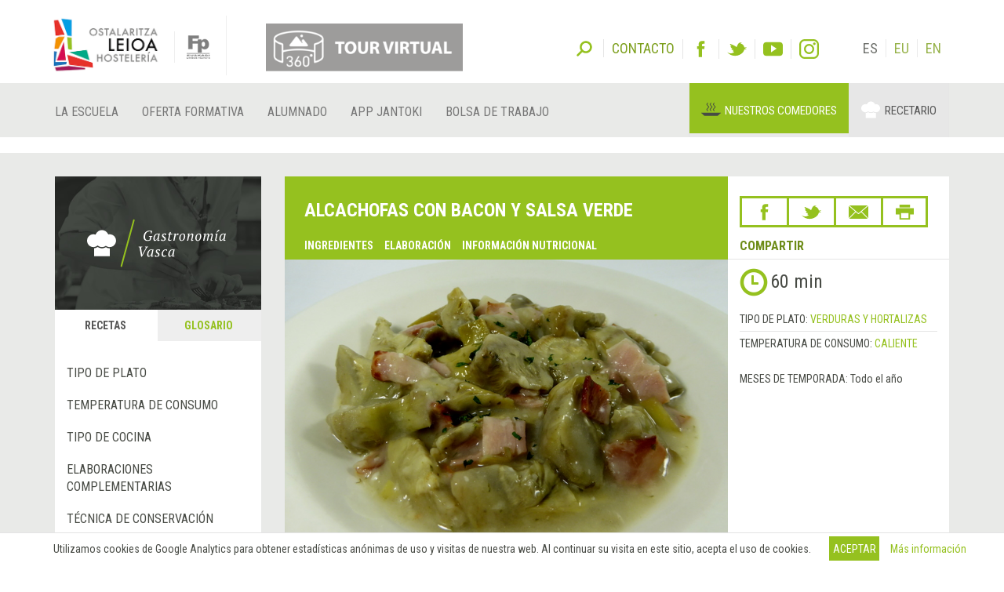

--- FILE ---
content_type: text/html; charset=utf-8
request_url: https://www.gastronomiavasca.net/es/gastro/recipes/alcachofas-con-bacon-y-salsa-verde
body_size: 17921
content:
<!DOCTYPE html>
<html>
  <head>
      <script defer data-domain="gastronomiavasca.net" src="https://ef820.efaber.net/js/plausible.js"></script>
      <!-- Google tag (gtag.js) - gastronomiavasca.net -->
<script async src="https://www.googletagmanager.com/gtag/js?id=G-D0B9B0J6D2"></script>
<script>
  window.dataLayer = window.dataLayer || [];
  function gtag(){dataLayer.push(arguments);}
  gtag('js', new Date());

  gtag('config', 'G-D0B9B0J6D2');
</script>

    <meta charset="UTF-8">
    <meta name="viewport" content="width=device-width, initial-scale=1">
    <meta name="theme-color" content="#95C11F" />
    <link href="/gastro_favicon.ico" rel="shortcut icon" />
    <title>Alcachofas con bacon y salsa verde - Gastronomía Vasca: Escuela de Hostelería Leioa</title>
    <meta name="description" content="Receta: Alcachofas con bacon y salsa verde. Verduras y hortalizas, Caliente">
    
    <link rel="stylesheet" href="/assets/gastro/hleioa-6800c3b749c8ff16bbe91ba1e033677b934e91096d57673469b44e0b466d9910.css" media="all" data-turbolinks-track="true" />
    <script src="/assets/gastro-38fdf466aafe63d99e34c65e5f29633f4f91767b524a4e94649da63e5fbd93a7.js" data-turbolinks-track="true"></script>
    
  <!-- Twitter web intent script  -->                    
  <script>!function(d,s,id){
    var js,fjs=d.getElementsByTagName(s)[0];
    if(!d.getElementById(id)){
      js=d.createElement(s);
      js.id=id;js.src="//platform.twitter.com/widgets.js";
      fjs.parentNode.insertBefore(js,fjs);}} (document,"script","twitter-wjs");
  </script>
  <!-- Facebook open graph markup -->
  <meta property="fb:app_id" content="624815301031877" />
  <meta property="og:url" content="https://www.gastronomiavasca.net/es/gastro/recipes/alcachofas-con-bacon-y-salsa-verde" />
  <meta property="og:title" content="Alcachofas con bacon y salsa verde" />
  <meta property="og:image" content="/uploads/image/file/6083/Alcachofas_con_bacon_y_salsa_verde.jpg" />

    
    <meta name="csrf-param" content="authenticity_token" />
<meta name="csrf-token" content="N0eHSjhkU2sKAWiDFEQm_YmTyQJCktVMWSy3atcaaiQy95wPi7RJCLHIrlbQMQZmpT6x6eDZ96DcI_wm1rqTfg" />
  </head>
  <body data-locale='es' id='hsutondo' class="gastro">
        <div class="cookies-eu js-cookies-eu" >
      <span class="cookies-eu-content-holder">Utilizamos cookies de Google Analytics para obtener estadísticas anónimas de uso y visitas de nuestra web. Al continuar su visita en este sitio, acepta el uso de cookies. </span>
      <span class="cookies-eu-button-holder">
      <button class="cookies-eu-ok js-cookies-eu-ok btn btn-success"> Aceptar </button>
        <a href="https://www.hostelerialeioa.net/es/cookies_policy" class="cookies-eu-link" target="_blank"> Más información </a>
      </span>
    </div>

    <header class="page-header">
  <div class="container">
    <div class="tool">  
      <form class="search" role="search" id="search-form" action='https://www.hostelerialeioa.net/es/search' accept-charset="UTF-8" method="post">
        <input name="utf8" type="hidden" value="✓">
        <input type="hidden" name="authenticity_token" value="rkMqTnZ/hp03DYDyVfwysM4UCqGNfhUTNNJPdUdMRuRRMyezT6PsgVxdZyAq4LJnpe8TnQvzcrAvh3isCPwHeQ==">
        <label id="search-label">Buscar</label>
        <input type="hidden" name="key" id="key" value="keyword">
        <input type="hidden" name="new" id="new" value="true">
        <div id="search-input"><input type="search" name="value" id="search-input-text" placeholder="Introduce términos de búsqueda..." class="form-control"></div>
      </form>      
      
      <div class="contact-social-networks">
        <ul class="list-inline"> 
          <li class="contact">
            <a aria-label="Contacto" href='https://www.hostelerialeioa.net/es/about'><span>Contacto</span></a>
          </li>
          <li class="facebook">
            <a rel="noopener nofollow" target="_blank" aria-label="Facebook" href="http://www.facebook.com/Escuela-de-Hosteler%C3%ADa-de-Leioa-121541641202720"><span>Facebook</span></a>
          </li>
          <li class="twitter">
            <a rel="noopener nofollow" target="_blank" aria-label="Twitter" href="https://twitter.com/HosteleriaLeioa"><span>Twitter</span></a>
          </li>
          <li class="youtube">
            <a rel="noopener nofollow" target="_blank" aria-label="Youtube" href="http://www.youtube.com/user/hostelerialeioa"><span>Youtube</span></a>
          </li>
          <li class="instagram">
            <a rel="noopener nofollow" target="_blank" aria-label="Instagram" href="https://www.instagram.com/hostelerialeioa"><span>Instagram</span></a>
          </li>
            <li class="language first">ES</li>
            <li class="language "><a href="/eu/gastro/recipes/alcachofas-con-bacon-y-salsa-verde">EU</a></li>
            <li class="language "><a href="/en/gastro/recipes/alcachofas-con-bacon-y-salsa-verde">EN</a></li>
        </ul>
      </div>
    </div>
  </div>
  <nav class="navbar navbar-default" role="navigation">
    <div class="container">
      <div class="navbar-header">
        <div class="logo">
          <a class="navbar-brand only-img" href="/?locale=es">
            <img alt="Leioako Ostalaritza Eskola/Escuela de Hostelería de Leioa" src="/assets/hleioa/ehl_logo_2022-6ce803088cfd01877780b197096f4e37fa2e936b935c86930d2275ed6a30c532.png" />
          </a>
          <a class="banner" target="_blank" rel="noopener nofollow" href="https://www.hostelerialeioa.net/tour_virtual/index.html">
            <img title="Tour virtual" alt="Tour virtual" src="/assets/hleioa/banners/tour_virtual_es-7133fed469d892631c35d008f517fee63bdef81f09c2f44b020e8bb15a9fe2a1.png" />
          </a>
          <a class="fp-logo" target="_blank" rel="noopener nofollow" href="http://www.hezkuntza.ejgv.euskadi.eus/r43-805/es/">
            <img title="FP Euskadi" alt="FP Euskadi" src="/assets/hleioa/fp-euskadi-25d5e4e25325a4507c278441d286c9f53c9bf3cb8f7b0fc48745ad8d13a8fe0f.png" />
          </a>
        </div>
        <button type="button" class="navbar-toggle" data-toggle="collapse" data-target="#navbar-collapse1">
          <span class="sr-only">Toggle navigation</span>
          <span class="icon-bar"></span>
          <span class="icon-bar"></span>
          <span class="icon-bar"></span>
        </button>
      </div>
    </div>
    <div class="collapse navbar-collapse" id="navbar-collapse1">
      <div class="container">
        <ul class="nav navbar-nav main-menu">
  <li class="la-escuela first">
    <a title="LA ESCUELA" locale="es" data-page-id="11" href="https://www.hostelerialeioa.net/es/la-escuela">La Escuela</a>
  </li>
  <li class="oferta-formativa">
    <a title="Oferta Formativa" locale="es" data-page-id="10" href="https://www.hostelerialeioa.net/es/oferta-formativa">Oferta Formativa</a>
  </li>
  <li class="alumnado ">
    <a title="ALUMNADO" locale="es" data-page-id="238" href="https://www.hostelerialeioa.net/es/alumnado">Alumnado</a>
  </li>
  <li class="app-ostalaritza last">
    <a title="App Jantoki" locale="es" data-page-id="356" href="https://www.hostelerialeioa.net/es/app-ostalaritza">App Jantoki</a>
  </li>
</ul>

        <ul class="nav navbar-nav main-menu">
          <li class="job-offers last">
            <a rel="noopener" target="_blank" href="https://www.hostelerialeioa.net/es/job/offers">Bolsa de trabajo</a>
          </li>
        </ul>
        <ul class="nav navbar-nav" id="menu-especial">
          <li class="menu-item menu-item-comedores" id="menu-item-2">
            <a rel="noopener" target="_blank" href="https://jatondo.hostelerialeioa.net/es/canteens">Nuestros comedores</a>
          </li>
          <li class="menu-item menu-item-gastronomico active" id="menu-item-3">
            <a href="/es/gastro/recipes/alcachofas-con-bacon-y-salsa-verde">Recetario</a>
          </li>
        </ul>
      </div>
    </div>  
  </nav>

  <div class="visible-xs visible-sm banner-xs">
    <a class="banner" target="_blank" rel="noopener nofollow" href="https://www.hostelerialeioa.net/tour_virtual/index.html">
      <img class="center-block" title="Tour virtual" alt="Tour virtual" src="/assets/hleioa/banners/tour_virtual_es-7133fed469d892631c35d008f517fee63bdef81f09c2f44b020e8bb15a9fe2a1.png" />
</a>  </div>
</header>

    
    
    <section class="main" id="top">
      <div class="main-content">
        <div class="section bg-section home-welcome">
          <div class="container">
            <div class="row">
              <div class="col-sm-3 hidden-xs">
                
  <div class="left-column">
    <div class="left-column-banner"></div>
    <div class="left-column-categories">
      <ul class="nav nav-tabs" role="tablist">
        <li role="presentation" class="active">
          <a role="tab" aria-controls="recipes" href="/es/gastro/recipes">Recetas</a>
        </li>
        <li role="presentation" class="">
          <a role="tab" aria-controls="glossary" href="/es/gastro/glossary">Glosario</a>
        </li>
      </ul>
    
      <div class="tab-content">
        <div role="tabpanel" id="recipes" class="tab-pane active">
          <ul>
              <li>
                <a data-toggle="collapse" class="collapse-toggle collapsed" href="#left_category_10">
                  <i class="collapse-toggle-icon"></i>
                  Tipo de plato
</a>                <ul id='left_category_10' class="collapse">
                    <li><a href="/es/gastro/recipes?key=tags&amp;reset=1&amp;value=Beers%7CCervezas%7CGaragardoak">Cervezas</a></li>
                    <li><a href="/es/gastro/recipes?key=tags&amp;reset=1&amp;value=Cocktails%7CC%C3%B3cteles%7CKoktelak">Cócteles</a></li>
                    <li><a href="/es/gastro/recipes?key=tags&amp;reset=1&amp;value=Breakfasts+and+brunch%7CDesayunos+y+brunch%7CGosariak+eta+brunch">Desayunos y brunch</a></li>
                    <li><a href="/es/gastro/recipes?key=tags&amp;reset=1&amp;value=Burguers%7CHamburguesas%7CHanburgesak">Hamburguesas</a></li>
                    <li><a href="/es/gastro/recipes?key=tags&amp;reset=1&amp;value=Juices%2C+milkshakes+and+beverages%7CZumos%2C+batidos+y+refrescos%7CZukuak%2C+irabiatuak+eta+freskagarriak">Zumos, batidos y refrescos</a></li>
                    <li><a href="/es/gastro/recipes?key=tags&amp;reset=1&amp;value=Shellfish%7CMarisco%7CItsaskiena">Marisco</a></li>
                    <li><a href="/es/gastro/recipes?key=tags&amp;reset=1&amp;value=Bread+and+pastries%7CPanes+y+bolleria%7COgia+eta+opilgintza">Panes y bolleria</a></li>
                    <li><a href="/es/gastro/recipes?key=tags&amp;reset=1&amp;value=Pizzas%2C+patty%7CPizzas%2C+empanadas%7CPizzak%2C+enpanada">Pizzas, empanadas</a></li>
                    <li><a href="/es/gastro/recipes?key=tags&amp;reset=1&amp;value=Dessert%7CPostre%7CAzkenburukoa">Postre</a></li>
                    <li><a href="/es/gastro/recipes?key=tags&amp;reset=1&amp;value=Pasta%7CPastas%7CPastak">Pastas</a></li>
                    <li><a href="/es/gastro/recipes?key=tags&amp;reset=1&amp;value=S%C3%A1ndwich%7CBocadillos+y+s%C3%A1ndwiches%7COtartekoak+eta+andwichak">Bocadillos y sándwiches</a></li>
                    <li><a href="/es/gastro/recipes?key=tags&amp;reset=1&amp;value=Pastries%7CReposter%C3%ADa%7CGozokiak">Repostería</a></li>
                    <li><a href="/es/gastro/recipes?key=tags&amp;reset=1&amp;value=Finger+foods%7CPintxos+y+tapas%7CPintxoak">Pintxos y tapas</a></li>
                    <li><a href="/es/gastro/recipes?key=tags&amp;reset=1&amp;value=Ice+creams+and+sorbets%7CHelados+y+sorbetes%7CIzozkiak+eta+Sorbeteak">Helados y sorbetes</a></li>
                    <li><a href="/es/gastro/recipes?key=tags&amp;reset=1&amp;value=Legumes%7CLegumbres%7CLekaleak">Legumbres</a></li>
                    <li><a href="/es/gastro/recipes?key=tags&amp;reset=1&amp;value=Salads%7CEnsaladas%7CEntsaladak">Ensaladas</a></li>
                    <li><a href="/es/gastro/recipes?key=tags&amp;reset=1&amp;value=Eggs%7CHuevos%7CArrautzak">Huevos</a></li>
                    <li><a href="/es/gastro/recipes?key=tags&amp;reset=1&amp;value=Patty%7CEmpanadas%7CEnpanadak">Empanadas</a></li>
                    <li><a href="/es/gastro/recipes?key=tags&amp;reset=1&amp;value=liqueur%7CAguardientes+y+Licores%7CLikore">Aguardientes y Licores</a></li>
                    <li><a href="/es/gastro/recipes?key=tags&amp;reset=1&amp;value=Harvard+plate%7CPlato+Harvard%7CHarvard+platerra">Plato Harvard</a></li>
                    <li><a href="/es/gastro/recipes?key=tags&amp;reset=1&amp;value=Main+course%7CPlato+%C3%BAnico%7CPlater+bakarra">Plato único</a></li>
                    <li><a href="/es/gastro/recipes?key=tags&amp;reset=1&amp;value=Meats%7CCarnes%7COkelak">Carnes</a></li>
                    <li><a href="/es/gastro/recipes?key=tags&amp;reset=1&amp;value=Fish%7CPescado%7CArraina">Pescado</a></li>
                    <li><a href="/es/gastro/recipes?key=tags&amp;reset=1&amp;value=Birds%7CAves%7CHegaztiak">Aves</a></li>
                    <li><a href="/es/gastro/recipes?key=tags&amp;reset=1&amp;value=Vegetables%7CVerduras+y+hortalizas%7CBerdurak+eta+barazkiak">Verduras y hortalizas</a></li>
                    <li><a href="/es/gastro/recipes?key=tags&amp;reset=1&amp;value=Soups+and+creams%7CSopas+y+cremas%7CZopak+eta+Kremak">Sopas y cremas</a></li>
                    <li><a href="/es/gastro/recipes?key=tags&amp;reset=1&amp;value=Rices%7CArroces%7CArrozak">Arroces</a></li>
                    <li><a href="/es/gastro/recipes?key=tags&amp;reset=1&amp;value=Coffee%2C+chocolate+and+infusion%7CCafes%2C+chocolates+e+infusiones%7CKafeak%2C+txokolateak+eta+infusioak">Cafes, chocolates e infusiones</a></li>
                    <li><a href="/es/gastro/recipes?key=tags&amp;reset=1&amp;value=Cheeses%7CQuesos%7CGaztaiak">Quesos</a></li>
                    <li><a href="/es/gastro/recipes?key=tags&amp;reset=1&amp;value=Appetizers+and+canapes%7CAperitivos+y+canap%C3%A9s%7CAperitiboak+eta+kanapeak">Aperitivos y canapés</a></li>
                </ul>
              </li>
              <li>
                <a data-toggle="collapse" class="collapse-toggle collapsed" href="#left_category_11">
                  <i class="collapse-toggle-icon"></i>
                  Temperatura de consumo
</a>                <ul id='left_category_11' class="collapse">
                    <li><a href="/es/gastro/recipes?key=tags&amp;reset=1&amp;value=Warm%7CTemplado%7CEpela">Templado</a></li>
                    <li><a href="/es/gastro/recipes?key=tags&amp;reset=1&amp;value=Hot%7CCaliente%7CBeroa">Caliente</a></li>
                    <li><a href="/es/gastro/recipes?key=tags&amp;reset=1&amp;value=Room+temperature%7CAmbiente%7CGiro-tenperatura">Ambiente</a></li>
                    <li><a href="/es/gastro/recipes?key=tags&amp;reset=1&amp;value=Cold%7CFr%C3%ADo%7CHotza">Frío</a></li>
                </ul>
              </li>
              <li>
                <a data-toggle="collapse" class="collapse-toggle collapsed" href="#left_category_12">
                  <i class="collapse-toggle-icon"></i>
                  Tipo de cocina
</a>                <ul id='left_category_12' class="collapse">
                    <li><a href="/es/gastro/recipes?key=tags&amp;reset=1&amp;value=Peruvian+cuisine%7CCocina+peruana%7CSukaldaritza+peruarra">Cocina peruana</a></li>
                    <li><a href="/es/gastro/recipes?key=tags&amp;reset=1&amp;value=Mexican+cuisine%7CCocina+mexicana%7CSukaldaritza+mexikarra">Cocina mexicana</a></li>
                    <li><a href="/es/gastro/recipes?key=tags&amp;reset=1&amp;value=Arabic+cuisine%7CCocina+%C3%A1rabe%7CArabiar+sukaldaritza">Cocina árabe</a></li>
                    <li><a href="/es/gastro/recipes?key=tags&amp;reset=1&amp;value=5th+range+cuisine%7CCocina+5%C2%AA+Gama%7CBostgarren+gama+sukaldaritza">Cocina 5ª Gama</a></li>
                    <li><a href="/es/gastro/recipes?key=tags&amp;reset=1&amp;value=South+American+cuisine%7CCocina+sudamericana%7CHego+Amerikako+sukaldaritza">Cocina sudamericana</a></li>
                    <li><a href="/es/gastro/recipes?key=tags&amp;reset=1&amp;value=Entomogamy+%28insects%29%7CEntomofagia+%28insectos%29%7CEntomofagia+%28intsektuak%29">Entomofagia (insectos)</a></li>
                    <li><a href="/es/gastro/recipes?key=tags&amp;reset=1&amp;value=Gluten+free+cuisine%7CCocina+sin+gluten%7CGlutenik+gabeko+sukaldaritza">Cocina sin gluten</a></li>
                    <li><a href="/es/gastro/recipes?key=tags&amp;reset=1&amp;value=Asian+cuisine%7CCocina+asi%C3%A1tica%7CSukaldaritza+asiarra">Cocina asiática</a></li>
                    <li><a href="/es/gastro/recipes?key=tags&amp;reset=1&amp;value=Vegan+cuisine%7CCocina+vegana%7CSukaldaritza+beganoa">Cocina vegana</a></li>
                    <li><a href="/es/gastro/recipes?key=tags&amp;reset=1&amp;value=French+cuisine%7CCocina+francesa%7CSukaldaritza+frantsesa">Cocina francesa</a></li>
                    <li><a href="/es/gastro/recipes?key=tags&amp;reset=1&amp;value=Basque+cuisine%7CCocina+vasca%7CEuskal+sukaldaritza">Cocina vasca</a></li>
                    <li><a href="/es/gastro/recipes?key=tags&amp;reset=1&amp;value=Italian+cuisine%7CCocina+italiana%7CSukaldaritza+italiarra">Cocina italiana</a></li>
                    <li><a href="/es/gastro/recipes?key=tags&amp;reset=1&amp;value=European+cuisine%7CCocina+europea%7CSukaldaritza+europarra">Cocina europea</a></li>
                    <li><a href="/es/gastro/recipes?key=tags&amp;reset=1&amp;value=American+cuisine%7CCocina+estadounidense%7CSukaldaritza+amerikarra">Cocina estadounidense</a></li>
                </ul>
              </li>
              <li>
                <a data-toggle="collapse" class="collapse-toggle collapsed" href="#left_category_13">
                  <i class="collapse-toggle-icon"></i>
                  Elaboraciones complementarias
</a>                <ul id='left_category_13' class="collapse">
                    <li><a href="/es/gastro/recipes?key=tags&amp;reset=1&amp;value=Sauces%7CSalsas%7CSaltsak">Salsas</a></li>
                    <li><a href="/es/gastro/recipes?key=tags&amp;reset=1&amp;value=Garnishes%7CGuarniciones%7CHornigaiak">Guarniciones</a></li>
                    <li><a href="/es/gastro/recipes?key=tags&amp;reset=1&amp;value=Technique%7CT%C3%A9cnica%7CTeknika">Técnica</a></li>
                    <li><a href="/es/gastro/recipes?key=tags&amp;reset=1&amp;value=Bakery%7CElaboraciones+de+panader%C3%ADa%7COkingintzako+elaborazioak">Elaboraciones de panadería</a></li>
                    <li><a href="/es/gastro/recipes?key=tags&amp;reset=1&amp;value=Stocks%7CFondos%7CHondoak">Fondos</a></li>
                    <li><a href="/es/gastro/recipes?key=tags&amp;reset=1&amp;value=Dressings%7CAli%C3%B1os%7COngarriak">Aliños</a></li>
                    <li><a href="/es/gastro/recipes?key=tags&amp;reset=1&amp;value=Sweet+%7CElaboraciones+de+pasteler%C3%ADa%7CGozogintzako+elaborazioak">Elaboraciones de pastelería</a></li>
                </ul>
              </li>
              <li>
                <a data-toggle="collapse" class="collapse-toggle collapsed" href="#left_category_47">
                  <i class="collapse-toggle-icon"></i>
                  Técnica de conservación
</a>                <ul id='left_category_47' class="collapse">
                    <li><a href="/es/gastro/recipes?key=tags&amp;reset=1&amp;value=Atmosfera+aldatuan+ontziratzea%7CEnvasado+en+atm%C3%B3sfera+modificada%7CModified+atmosphere">Envasado en atmósfera modificada</a></li>
                    <li><a href="/es/gastro/recipes?key=tags&amp;reset=1&amp;value=Refrigeration%7CRefrigeraci%C3%B3n%7CHotzetan+gorde">Refrigeración</a></li>
                    <li><a href="/es/gastro/recipes?key=tags&amp;reset=1&amp;value=Pasteurization%7CPasteurizaci%C3%B3n%7CPasteurizazio">Pasteurización</a></li>
                </ul>
              </li>
            <li>
              <a data-toggle="collapse" class="collapse-toggle collapsed" href="#seasons">
                  <i class="collapse-toggle-icon"></i>
                  Platos de temporada
</a>                <ul id='seasons' class="collapse">
                    <li><a href="/es/gastro/recipes?key=seasons&amp;reset=1&amp;value=January%7CEnero%7CUrtarrila">Enero</a></li>
                    <li><a href="/es/gastro/recipes?key=seasons&amp;reset=1&amp;value=February%7CFebrero%7COtsaila">Febrero</a></li>
                    <li><a href="/es/gastro/recipes?key=seasons&amp;reset=1&amp;value=March%7CMarzo%7CMartxoa">Marzo</a></li>
                    <li><a href="/es/gastro/recipes?key=seasons&amp;reset=1&amp;value=April%7CAbril%7CApirila">Abril</a></li>
                    <li><a href="/es/gastro/recipes?key=seasons&amp;reset=1&amp;value=May%7CMayo%7CMaiatza">Mayo</a></li>
                    <li><a href="/es/gastro/recipes?key=seasons&amp;reset=1&amp;value=June%7CJunio%7CEkaina">Junio</a></li>
                    <li><a href="/es/gastro/recipes?key=seasons&amp;reset=1&amp;value=July%7CJulio%7CUztaila">Julio</a></li>
                    <li><a href="/es/gastro/recipes?key=seasons&amp;reset=1&amp;value=August%7CAgosto%7CAbuztua">Agosto</a></li>
                    <li><a href="/es/gastro/recipes?key=seasons&amp;reset=1&amp;value=September%7CSeptiembre%7CIraila">Septiembre</a></li>
                    <li><a href="/es/gastro/recipes?key=seasons&amp;reset=1&amp;value=October%7COctubre%7CUrria">Octubre</a></li>
                    <li><a href="/es/gastro/recipes?key=seasons&amp;reset=1&amp;value=November%7CNoviembre%7CAzaroa">Noviembre</a></li>
                    <li><a href="/es/gastro/recipes?key=seasons&amp;reset=1&amp;value=December%7CDiciembre%7CAbendua">Diciembre</a></li>
                </ul>
            </li>
          </ul>
        </div>
        <div role="tabpanel" id="glossary" class="tab-pane ">
          <ul><li>
          <ul style="margin-left: 0">
              <li class=""><a href="/es/gastro/glossary_category/aves">Aves</a></li>
              <li class=""><a href="/es/gastro/glossary_category/bebidas">Bebidas</a></li>
              <li class=""><a href="/es/gastro/glossary_category/carnes">Carnes</a></li>
              <li class=""><a href="/es/gastro/glossary_category/caza-de-pelo">Caza de pelo</a></li>
              <li class=""><a href="/es/gastro/glossary_category/caza-de-pluma">Caza de pluma</a></li>
              <li class=""><a href="/es/gastro/glossary_category/cereales">Cereales</a></li>
              <li class=""><a href="/es/gastro/glossary_category/condimentos-especias-y-aditivos">Condimentos, especias y aditivos</a></li>
              <li class=""><a href="/es/gastro/glossary_category/conservas-encurtidos-y-escabeches">Conservas, encurtidos y escabeches</a></li>
              <li class=""><a href="/es/gastro/glossary_category/cortes-de-carnes">Cortes de carnes</a></li>
              <li class=""><a href="/es/gastro/glossary_category/cortes-de-pescado">Cortes de pescado</a></li>
              <li class=""><a href="/es/gastro/glossary_category/cortes-de-verdura">Cortes de verdura</a></li>
              <li class=""><a href="/es/gastro/glossary_category/despojos">Despojos</a></li>
              <li class=""><a href="/es/gastro/glossary_category/frutos-secos">Frutos secos</a></li>
              <li class=""><a href="/es/gastro/glossary_category/grasas-comestibles-y-vinagres">Grasas comestibles y vinagres</a></li>
              <li class=""><a href="/es/gastro/glossary_category/hierbas-aromaticas">Hierbas aromáticas</a></li>
              <li class=""><a href="/es/gastro/glossary_category/huevos-y-derivados">Huevos y derivados</a></li>
              <li class=""><a href="/es/gastro/glossary_category/insectos">Insectos</a></li>
              <li class=""><a href="/es/gastro/glossary_category/leche-nata-y-derivados">Leche, nata y derivados</a></li>
              <li class=""><a href="/es/gastro/glossary_category/legumbres">Legumbres </a></li>
              <li class=""><a href="/es/gastro/glossary_category/marisco">Marisco</a></li>
              <li class=""><a href="/es/gastro/glossary_category/material-de-cocina">Material de cocina y pastelería</a></li>
              <li class=""><a href="/es/gastro/glossary_category/material-de-servicio">Material de servicio</a></li>
              <li class=""><a href="/es/gastro/glossary_category/pasta-arroces-harinas-y-derivados">Pasta, arroces, harinas y derivados</a></li>
              <li class=""><a href="/es/gastro/glossary_category/pescados">Pescados</a></li>
              <li class=""><a href="/es/gastro/glossary_category/productos-carnicos-salazones-adobos-y-fiambres">Productos cárnicos, salazones, adobos y fiambres</a></li>
              <li class=""><a href="/es/gastro/glossary_category/productos-de-pasteleria-y-panaderia">Productos de pastelería y panadería </a></li>
              <li class=""><a href="/es/gastro/glossary_category/setas">Setas</a></li>
              <li class=""><a href="/es/gastro/glossary_category/tecnicas-de-cocina-y-pasteleria">Técnicas de cocina y pastelería</a></li>
              <li class=""><a href="/es/gastro/glossary_category/tecnicas-de-servicio">Técnicas de servicio</a></li>
              <li class=""><a href="/es/gastro/glossary_category/verduras-frutas-tuberculos-y-algas">Verduras, frutas, tubérculos y algas</a></li>
          </ul>
          </li></ul>
        </div>
      </div>
    </div>
  </div>

              </div>
              <div class="col-sm-9">
                
<div class="item-header recipe-header">
  <div class="row">
    <div class="col-sm-8 cell-col">
      <div class="item-header-title">
        <h1 class="item-title recipe-title">Alcachofas con bacon y salsa verde</h1>
        <ul class="links hidden-xs" data-turbolinks="false">
          <li><a data-scroll="true" href="#ingredients">Ingredientes</a></li>
            <li><a data-scroll="true" href="#elaboration">Elaboración</a></li>
            <li><a data-scroll="true" href="#nutritional_info">Información nutricional</a></li>
        </ul>
      </div>
    </div>
    <div class="col-sm-4 cell-col">
      <div class="item-header-right-container">
        

<div class="share-link-icons">
  <ul class="share">
    <li class="facebook">
      <a class="fb-custom-share-button" data-href="https://www.gastronomiavasca.net/es/gastro/recipes/alcachofas-con-bacon-y-salsa-verde" data-title="Alcachofas con bacon y salsa verde" title="Facebook" href="https://www.facebook.com/dialog/share?title=Alcachofas+con+bacon+y+salsa+verde&amp;u=https%3A%2F%2Fwww.gastronomiavasca.net%2Fes%2Fgastro%2Frecipes%2Falcachofas-con-bacon-y-salsa-verde"><span>Facebook</span></a>
    </li>
    <li class="twitter">
      <a title="Twitter" href="https://twitter.com/intent/tweet?count=none&amp;text=Alcachofas+con+bacon+y+salsa+verde&amp;url=https%3A%2F%2Fwww.gastronomiavasca.net%2Fes%2Fgastro%2Frecipes%2Falcachofas-con-bacon-y-salsa-verde"><span>Twitter</span></a>
    </li>
    <li class="email">
      <a title="Email" href="mailto:?&amp;subject=Recomendación desde Escuela de Hostelería de Leioa&amp;body=He+pensado+que+podr%C3%ADa+interesarte+el+siguiente+enlace+en+la+Escuela+de+Hosteler%C3%ADa+de+Leioa%0A%0AAlcachofas+con+bacon+y+salsa+verde%0Ahttps%3A%2F%2Fwww.gastronomiavasca.net%2Fes%2Fgastro%2Frecipes%2Falcachofas-con-bacon-y-salsa-verde"><span>Email</span></a>
    </li>
      <li class="print">
        <a data-toggle="modal" data-target="#print_modal" title="Imprimir" href="#"><span>Imprimir</span></a>
      </li>
  </ul>
  <p>Compartir</p>
</div>


      </div>
    </div>
  </div>
</div>

<div class="item-images-categories recipe-images-categories">
  <div class="row">
    <div class="col-sm-8 cell-col">
      
<div class="item-images recipe-images">
  <div id="item-carousel-0" class="carousel slide" data-interval="5000">

      <div class="carousel-inner" role="listbox">
          <div class="item active">
            <a class="fancybox" rel="item_1272_gallery" href="/uploads/image/file/6083/w700_Alcachofas_con_bacon_y_salsa_verde.jpg">
              <img width="100%" alt="Alcachofas con bacon y salsa verde" src="/uploads/image/file/6083/w700_Alcachofas_con_bacon_y_salsa_verde.jpg" />
</a>          </div>
      </div>
      
  </div>
</div>
      
    </div>
    <div class="col-sm-4 cell-col">
      <div class="item-section-right-container">
          <div class="item-elaboration-time">
            <span class="glyphicon glyphicon-time"></span>
            <span class="elaboration-time">60 min</span>
          </div>  
          <div class="item-categories">
              <div class="item-category">
                  <span class="key">Tipo de plato: </span>
                <a href="/es/gastro/recipes?key=tags&amp;reset=1&amp;value=Vegetables%7CVerduras+y+hortalizas%7CBerdurak+eta+barazkiak">Verduras y hortalizas</a>
              </div>
              <div class="item-category">
                  <span class="key">Temperatura de consumo: </span>
                <a href="/es/gastro/recipes?key=tags&amp;reset=1&amp;value=Hot%7CCaliente%7CBeroa">Caliente</a>
              </div>
          </div>
        <div class="item-season">
  <span class="key text-uppercase">Meses de temporada: </span>
    Todo el año
</div>
      </div>
    </div>
  </div>
</div>

  <div class="item-section" id='recipe-allergens' style="margin-top: 1px;margin-bottom:30px;">
    <div class="item-subsection item-allergens" style="padding: 20px 10px 10px;">
      <div class="item-subsection-title-alt">Alérgenos: </div>
      <div class="item-subsection-data recipe-allergens justify-content-start">
          <figure class="allergen"><img alt="Gluten" src="/assets/allergens/gluten-71298300a981421e9c1a161c5ea17a3bc7362b0944168e3ba34620c17355a9fe.svg" /><figcaption>Gluten</figcaption></figure>
          <figure class="allergen"><img alt="Leche" src="/assets/allergens/milk-20823db0839801917bd87017bb59a764444754a666fa7eb4c02239f8fa77cc13.svg" /><figcaption>Leche</figcaption></figure>
          <figure class="allergen"><img alt="Soja" src="/assets/allergens/soy-557134fa7c95aeec41809297a632262e7ebb79e39f841f719ce79fea4d49888a.svg" /><figcaption>Soja</figcaption></figure>
      </div>
    </div>
  </div>

  <div class="item-section" id='ingredients'>
    <div class="item-section-title">
      <div class="row">
        <div class="col-sm-12">
          <span class="quantity-title">Ingredientes para 5 raciones</span>
          <a data-toggle="collapse" class="collapsed change-quantity-link" href="#change_quantity">
            <span>Calcular raciones</span>
</a>        </div>
      </div>
    </div>
    <div class="item-section-data">
      <div class="row">
        <div class="col-sm-12">
          <div class="change-quantity">
            <div id="change_quantity" class='change-quantity-form collapse'>
              <form action="/es/gastro/recipes/alcachofas-con-bacon-y-salsa-verde" accept-charset="UTF-8" method="get">
                <div class="row">
                  <div class="col-sm-9">Ingredientes para <input type="text" name="n_dishes" id="n_dishes" value="5" size="4" /> raciones/unidades </div>
                  <div class="col-sm-3"><input type="submit" name="" value="Calcular" data-disable-with="Calcular" /></div>
                </div>
</form>            </div>
          </div>
        </div>
      </div>
      
        <div class="row">
      <div class="col-sm-6">
        <div class="recipe-item">
          <span class="name">Alcachofa troceada congelada</span>
          <span class="quantity">1.0 kg</span>
        </div>
      </div>
      <div class="col-sm-6">
        <div class="recipe-item">
          <span class="name"><a href="/es/gastro/recipes/salsa-verde-con-fondo-de-verduras">Salsa verde con fondo de verduras</a></span>
          <span class="quantity">1.0 l</span>
        </div>
      </div>
  </div>
  <div class="row">
      <div class="col-sm-6">
        <div class="recipe-item">
          <span class="name"><a href="/es/gastro/glossary/bacon">Bacón</a></span>
          <span class="quantity">0.1 kg</span>
        </div>
      </div>
      <div class="col-sm-6">
        <div class="recipe-item">
          <span class="name"><a href="/es/gastro/glossary/sal">Sal </a></span>
          <span class="quantity">4.0 g</span>
        </div>
      </div>
  </div>


        <div class="subrecipe">
          <div class="item-section-subtitle">
            <a data-toggle="collapse" class="collapse-toggle collapsed" href="#subrecipe_1809">
              <i class="collapse-toggle-icon"></i>
              Ingredientes para Salsa verde con fondo de verduras (1.0 l)
</a>              <a class="subrecipe-link" href="/es/gastro/recipes/salsa-verde-con-fondo-de-verduras">Ver Receta</a>
          </div>
          <div id='subrecipe_1809' class="subrecipe-items collapse">
              <div class="row">
      <div class="col-sm-6">
        <div class="recipe-item">
          <span class="name"><a href="/es/gastro/glossary/ajo">Ajo</a></span>
          <span class="quantity">1.0 ud</span>
        </div>
      </div>
      <div class="col-sm-6">
        <div class="recipe-item">
          <span class="name"><a href="/es/gastro/glossary/perejil">Perejil </a></span>
          <span class="quantity">4.0 g</span>
        </div>
      </div>
  </div>
  <div class="row">
      <div class="col-sm-6">
        <div class="recipe-item">
          <span class="name"><a href="/es/gastro/glossary/aceite-de-oliva-intenso">Aceite de oliva intenso</a></span>
          <span class="quantity">0.03 l</span>
        </div>
      </div>
      <div class="col-sm-6">
        <div class="recipe-item">
          <span class="name"><a href="/es/gastro/glossary/harina-floja">Harina floja</a></span>
          <span class="quantity">0.04 kg</span>
        </div>
      </div>
  </div>
  <div class="row">
      <div class="col-sm-6">
        <div class="recipe-item">
          <span class="name"><a href="/es/gastro/glossary/sal">Sal </a></span>
          <span class="quantity">3.75 g</span>
        </div>
      </div>
      <div class="col-sm-6">
        <div class="recipe-item">
          <span class="name"><a href="/es/gastro/recipes/fondo-de-verduras">Fondo de verduras</a></span>
          <span class="quantity">1.0 l</span>
        </div>
      </div>
  </div>

          </div>
        </div>
    </div>
  </div>

  <div class="item-section" id='elaboration'>
    <div class="item-section-title">Elaboración</div>
    <div class="item-section-data">
      <div class="standard-content">
        <ul>
<li>Cortar el bacon en l&aacute;minas y &eacute;stas a su vez en cuadrados de unos 2 cm.</li>
</ul>
<p><em><strong>Para las alcachofas:</strong></em></p>
<ul>
<li>Cocer en agua hirviendo con sal o al vapor las alcachofas.</li>
<li>Una vez cocidas, escurrirlas con cuidado de no romperlas.</li>
</ul>
<p><em><strong>Para la salsa:</strong></em></p>
<ul>
<li>Elaborar una <a href="/es/gastro/recipes/1809" target="_blank" rel="noopener">salsa verde de verduras</a>.&nbsp;</li>
</ul>
<p><strong>EMPLATADO</strong></p>
<ul>
<li>Colocar la alcachofa en una fuente de horno y salsear con la salsa verde.</li>
<li>Distribuir el bacon por encima y calentar el conjunto en el horno hasta que el bacon tome color.<br /><br /></li>
</ul>
      </div>
    </div>
  </div>

  <div class="item-section" id='nutritional_info'>
    <div class="item-section-title">Información nutricional (1 ración)</div>
    <div class="item-section-data">
      <div class="featured-nutrition-attributes">
        <div class="row">
            <div class="col-sm-3">
              <div class="featured-nutrition-attribute">
                <div class="name">Energía</div>
                <div class="quantity">287.48</div>
                <div class="units">kcal</div>
              </div>
            </div>
            <div class="col-sm-3">
              <div class="featured-nutrition-attribute">
                <div class="name">Carbohidratos</div>
                <div class="quantity">15.5</div>
                <div class="units">g</div>
              </div>
            </div>
            <div class="col-sm-3">
              <div class="featured-nutrition-attribute">
                <div class="name">Proteínas</div>
                <div class="quantity">9.9</div>
                <div class="units">g</div>
              </div>
            </div>
            <div class="col-sm-3">
              <div class="featured-nutrition-attribute">
                <div class="name">Grasas</div>
                <div class="quantity">18.06</div>
                <div class="units">g</div>
              </div>
            </div>
        </div>
      </div>

        <div class="row">
            <div class="col-sm-6">
              <div class="nutrition-attribute">
                <span class="name">Azúcares</span>
                <span class="quantity">
                  2.14
                  g
                </span>
              </div>
            </div>
            <div class="col-sm-6">
              <div class="nutrition-attribute">
                <span class="name">Sal (Sodio)</span>
                <span class="quantity">
                  845.94
                  mg
                </span>
              </div>
            </div>
        </div>
        <div class="row">
            <div class="col-sm-6">
              <div class="nutrition-attribute">
                <span class="name">Ácido fólico</span>
                <span class="quantity">
                  20.2
                  ug
                </span>
              </div>
            </div>
            <div class="col-sm-6">
              <div class="nutrition-attribute">
                <span class="name">Vitamina C</span>
                <span class="quantity">
                  11.82
                  g
                </span>
              </div>
            </div>
        </div>
        <div class="row">
            <div class="col-sm-6">
              <div class="nutrition-attribute">
                <span class="name">Vitamina A</span>
                <span class="quantity">
                  244.2
                  ug
                </span>
              </div>
            </div>
            <div class="col-sm-6">
              <div class="nutrition-attribute">
                <span class="name">Zinc</span>
                <span class="quantity">
                  0.52
                  mg
                </span>
              </div>
            </div>
        </div>
        <div class="row">
            <div class="col-sm-6">
              <div class="nutrition-attribute">
                <span class="name">Hierro</span>
                <span class="quantity">
                  1.2
                  mg
                </span>
              </div>
            </div>
            <div class="col-sm-6">
              <div class="nutrition-attribute">
                <span class="name">Calcio</span>
                <span class="quantity">
                  58.38
                  mg
                </span>
              </div>
            </div>
        </div>
        <div class="row">
            <div class="col-sm-6">
              <div class="nutrition-attribute">
                <span class="name">Colesterol</span>
                <span class="quantity">
                  20.03
                  mg
                </span>
              </div>
            </div>
            <div class="col-sm-6">
              <div class="nutrition-attribute">
                <span class="name">Ácidos grasos polinsaturados</span>
                <span class="quantity">
                  2.06
                  g
                </span>
              </div>
            </div>
        </div>
        <div class="row">
            <div class="col-sm-6">
              <div class="nutrition-attribute">
                <span class="name">Ácidos grasos monoinsaturados</span>
                <span class="quantity">
                  9.54
                  g
                </span>
              </div>
            </div>
            <div class="col-sm-6">
              <div class="nutrition-attribute">
                <span class="name">Ácidos grasos saturados</span>
                <span class="quantity">
                  5.34
                  g
                </span>
              </div>
            </div>
        </div>
        <div class="row">
            <div class="col-sm-6">
              <div class="nutrition-attribute">
                <span class="name">Fibra</span>
                <span class="quantity">
                  12.32
                  g
                </span>
              </div>
            </div>
        </div>
      <div class="nutritional-info-advice">
        Los datos son de carácter puramente orientativo y no deben usarse con fines médicos. Los responsables de la web se eximen de cualquier responsabilidad. 
      </div>
    </div>
  </div>


  <div class="item-section" id='subrecipes'>
    <div class="item-section-title">Recetas necesarias</div>
    <div class="item-section-data">
      <div class="items-group">  
        
  <div class='col-sm-6 col-lg-4'>
    <a class="wrapper-link" href="/en/gastro/recipes/salsa-verde-de-verduras">
      <div class="item recipe">
        <div class="item-image">
            <figure class='figure-col-4'><img alt="Green sauce made with vegetable stock" src="https://www.gastronomiavasca.net/uploads/image/file/4817/w300_salsa_verde.jpg" /></figure>
            <div class="item-image-data">
              <span class="glyphicon glyphicon-time"></span>
              <span class="elaboration-time">15 min</span>
            </div>
        </div>
        <div class="item-data">
          <h2 class="item-title">Green sauce made with vegetable stock</h2>    
            <div class="item-categories">
              <ul>
                  <li>
                      <span class="key">Type of dish: </span>
                    Vegetables
                  </li>
                  <li>
                      <span class="key">Cuisine type: </span>
                    Vegan cuisine
                  </li>
                  <li>
                      <span class="key">Additional culinary preparation: </span>
                    Sauces
                  </li>
              </ul>
            </div>
        </div>
      </div>
</a>  </div>

      </div>
    </div>
  </div>

<div class="modal fade" id="print_modal" tabindex="-1" role="dialog" aria-labelledby="printModal">
  <div class="modal-dialog" role="document">
    <div class="modal-content">
      <div class="modal-header">
        <button type="button" class="close" data-dismiss="modal" aria-label="Close">
          <span aria-hidden="true">&times;</span>
        </button>
        <h4 class="modal-title" id="printModal">
          <span class="glyphicon glyphicon-print"></span>
          Configuración de la impresión
        </h4>
      </div>
      <form class="new_print_recipe" id="new_print_recipe" action="/es/gastro/recipes/alcachofas-con-bacon-y-salsa-verde.pdf" accept-charset="UTF-8" method="get">
        <input autocomplete="off" type="hidden" value="1272" name="print_recipe[item_id]" id="print_recipe_item_id" />
        <input autocomplete="off" type="hidden" value="Recipe" name="print_recipe[item_type]" id="print_recipe_item_type" />
          <input type="hidden" name="n_dishes" id="n_dishes" value="5" autocomplete="off" />
        <div class="modal-body">
          <div class="form-group">
            <label class="control-label" for="print_recipe_locales">Idiomas</label>
            <div class="form-control">
              <input type="hidden" name="print_recipe[locales][]" value="" autocomplete="off" />
                <label class="checkbox-inline">
                  <input type="checkbox" value="es" checked="checked" name="print_recipe[locales][]" id="print_recipe_locales_es" />Castellano
                </label>

                <label class="checkbox-inline">
                  <input type="checkbox" value="eu" name="print_recipe[locales][]" id="print_recipe_locales_eu" />Euskara
                </label>

                <label class="checkbox-inline">
                  <input type="checkbox" value="en" name="print_recipe[locales][]" id="print_recipe_locales_en" />English
                </label>
            </div>
          </div>
            <div class="checkbox">
              <label>
                <input name="print_recipe[images]" type="hidden" value="0" autocomplete="off" /><input type="checkbox" value="1" name="print_recipe[images]" id="print_recipe_images" />
                Incluir fotografías
              </label>  
            </div>
            <!-- :recipe_info and :ingredients_info are never shown in gastro -->
            <div class="checkbox">
              <label>
                <input name="print_recipe[subrecipes_description]" type="hidden" value="0" autocomplete="off" /><input type="checkbox" value="1" name="print_recipe[subrecipes_description]" id="print_recipe_subrecipes_description" />
                Incluir descripciones de semielaborados
              </label>  
            </div>
          <div class="checkbox">
            <label>
              <input name="print_recipe[nutritional_info]" type="hidden" value="0" autocomplete="off" /><input type="checkbox" value="1" name="print_recipe[nutritional_info]" id="print_recipe_nutritional_info" />
              Incluir información nutricional
            </label>  
          </div>
          <div class="checkbox">
            <label>
              <input name="print_recipe[allergens]" type="hidden" value="0" autocomplete="off" /><input type="checkbox" value="1" name="print_recipe[allergens]" id="print_recipe_allergens" />
              Incluir alérgenos
            </label>  
          </div>
        </div>
        <div class="modal-footer">
          <input type="submit" name="commit" value="Imprimir" class="btn btn-primary" data-disable-with="Imprimir" />
          <button type="button" class="btn btn-outline-dark" data-dismiss="modal">Cancelar</button>
        </div>
</form>    </div>
  </div>
</div>


              </div>
              <div class="col-sm-3 visible-xs">
                
  <div class="left-column">
    <div class="left-column-banner"></div>
    <div class="left-column-categories">
      <ul class="nav nav-tabs" role="tablist">
        <li role="presentation" class="active">
          <a role="tab" aria-controls="recipes" href="/es/gastro/recipes">Recetas</a>
        </li>
        <li role="presentation" class="">
          <a role="tab" aria-controls="glossary" href="/es/gastro/glossary">Glosario</a>
        </li>
      </ul>
    
      <div class="tab-content">
        <div role="tabpanel" id="recipes" class="tab-pane active">
          <ul>
              <li>
                <a data-toggle="collapse" class="collapse-toggle collapsed" href="#bottom_category_10">
                  <i class="collapse-toggle-icon"></i>
                  Tipo de plato
</a>                <ul id='bottom_category_10' class="collapse">
                    <li><a href="/es/gastro/recipes?key=tags&amp;reset=1&amp;value=Beers%7CCervezas%7CGaragardoak">Cervezas</a></li>
                    <li><a href="/es/gastro/recipes?key=tags&amp;reset=1&amp;value=Cocktails%7CC%C3%B3cteles%7CKoktelak">Cócteles</a></li>
                    <li><a href="/es/gastro/recipes?key=tags&amp;reset=1&amp;value=Breakfasts+and+brunch%7CDesayunos+y+brunch%7CGosariak+eta+brunch">Desayunos y brunch</a></li>
                    <li><a href="/es/gastro/recipes?key=tags&amp;reset=1&amp;value=Burguers%7CHamburguesas%7CHanburgesak">Hamburguesas</a></li>
                    <li><a href="/es/gastro/recipes?key=tags&amp;reset=1&amp;value=Juices%2C+milkshakes+and+beverages%7CZumos%2C+batidos+y+refrescos%7CZukuak%2C+irabiatuak+eta+freskagarriak">Zumos, batidos y refrescos</a></li>
                    <li><a href="/es/gastro/recipes?key=tags&amp;reset=1&amp;value=Shellfish%7CMarisco%7CItsaskiena">Marisco</a></li>
                    <li><a href="/es/gastro/recipes?key=tags&amp;reset=1&amp;value=Bread+and+pastries%7CPanes+y+bolleria%7COgia+eta+opilgintza">Panes y bolleria</a></li>
                    <li><a href="/es/gastro/recipes?key=tags&amp;reset=1&amp;value=Pizzas%2C+patty%7CPizzas%2C+empanadas%7CPizzak%2C+enpanada">Pizzas, empanadas</a></li>
                    <li><a href="/es/gastro/recipes?key=tags&amp;reset=1&amp;value=Dessert%7CPostre%7CAzkenburukoa">Postre</a></li>
                    <li><a href="/es/gastro/recipes?key=tags&amp;reset=1&amp;value=Pasta%7CPastas%7CPastak">Pastas</a></li>
                    <li><a href="/es/gastro/recipes?key=tags&amp;reset=1&amp;value=S%C3%A1ndwich%7CBocadillos+y+s%C3%A1ndwiches%7COtartekoak+eta+andwichak">Bocadillos y sándwiches</a></li>
                    <li><a href="/es/gastro/recipes?key=tags&amp;reset=1&amp;value=Pastries%7CReposter%C3%ADa%7CGozokiak">Repostería</a></li>
                    <li><a href="/es/gastro/recipes?key=tags&amp;reset=1&amp;value=Finger+foods%7CPintxos+y+tapas%7CPintxoak">Pintxos y tapas</a></li>
                    <li><a href="/es/gastro/recipes?key=tags&amp;reset=1&amp;value=Ice+creams+and+sorbets%7CHelados+y+sorbetes%7CIzozkiak+eta+Sorbeteak">Helados y sorbetes</a></li>
                    <li><a href="/es/gastro/recipes?key=tags&amp;reset=1&amp;value=Legumes%7CLegumbres%7CLekaleak">Legumbres</a></li>
                    <li><a href="/es/gastro/recipes?key=tags&amp;reset=1&amp;value=Salads%7CEnsaladas%7CEntsaladak">Ensaladas</a></li>
                    <li><a href="/es/gastro/recipes?key=tags&amp;reset=1&amp;value=Eggs%7CHuevos%7CArrautzak">Huevos</a></li>
                    <li><a href="/es/gastro/recipes?key=tags&amp;reset=1&amp;value=Patty%7CEmpanadas%7CEnpanadak">Empanadas</a></li>
                    <li><a href="/es/gastro/recipes?key=tags&amp;reset=1&amp;value=liqueur%7CAguardientes+y+Licores%7CLikore">Aguardientes y Licores</a></li>
                    <li><a href="/es/gastro/recipes?key=tags&amp;reset=1&amp;value=Harvard+plate%7CPlato+Harvard%7CHarvard+platerra">Plato Harvard</a></li>
                    <li><a href="/es/gastro/recipes?key=tags&amp;reset=1&amp;value=Main+course%7CPlato+%C3%BAnico%7CPlater+bakarra">Plato único</a></li>
                    <li><a href="/es/gastro/recipes?key=tags&amp;reset=1&amp;value=Meats%7CCarnes%7COkelak">Carnes</a></li>
                    <li><a href="/es/gastro/recipes?key=tags&amp;reset=1&amp;value=Fish%7CPescado%7CArraina">Pescado</a></li>
                    <li><a href="/es/gastro/recipes?key=tags&amp;reset=1&amp;value=Birds%7CAves%7CHegaztiak">Aves</a></li>
                    <li><a href="/es/gastro/recipes?key=tags&amp;reset=1&amp;value=Vegetables%7CVerduras+y+hortalizas%7CBerdurak+eta+barazkiak">Verduras y hortalizas</a></li>
                    <li><a href="/es/gastro/recipes?key=tags&amp;reset=1&amp;value=Soups+and+creams%7CSopas+y+cremas%7CZopak+eta+Kremak">Sopas y cremas</a></li>
                    <li><a href="/es/gastro/recipes?key=tags&amp;reset=1&amp;value=Rices%7CArroces%7CArrozak">Arroces</a></li>
                    <li><a href="/es/gastro/recipes?key=tags&amp;reset=1&amp;value=Coffee%2C+chocolate+and+infusion%7CCafes%2C+chocolates+e+infusiones%7CKafeak%2C+txokolateak+eta+infusioak">Cafes, chocolates e infusiones</a></li>
                    <li><a href="/es/gastro/recipes?key=tags&amp;reset=1&amp;value=Cheeses%7CQuesos%7CGaztaiak">Quesos</a></li>
                    <li><a href="/es/gastro/recipes?key=tags&amp;reset=1&amp;value=Appetizers+and+canapes%7CAperitivos+y+canap%C3%A9s%7CAperitiboak+eta+kanapeak">Aperitivos y canapés</a></li>
                </ul>
              </li>
              <li>
                <a data-toggle="collapse" class="collapse-toggle collapsed" href="#bottom_category_11">
                  <i class="collapse-toggle-icon"></i>
                  Temperatura de consumo
</a>                <ul id='bottom_category_11' class="collapse">
                    <li><a href="/es/gastro/recipes?key=tags&amp;reset=1&amp;value=Warm%7CTemplado%7CEpela">Templado</a></li>
                    <li><a href="/es/gastro/recipes?key=tags&amp;reset=1&amp;value=Hot%7CCaliente%7CBeroa">Caliente</a></li>
                    <li><a href="/es/gastro/recipes?key=tags&amp;reset=1&amp;value=Room+temperature%7CAmbiente%7CGiro-tenperatura">Ambiente</a></li>
                    <li><a href="/es/gastro/recipes?key=tags&amp;reset=1&amp;value=Cold%7CFr%C3%ADo%7CHotza">Frío</a></li>
                </ul>
              </li>
              <li>
                <a data-toggle="collapse" class="collapse-toggle collapsed" href="#bottom_category_12">
                  <i class="collapse-toggle-icon"></i>
                  Tipo de cocina
</a>                <ul id='bottom_category_12' class="collapse">
                    <li><a href="/es/gastro/recipes?key=tags&amp;reset=1&amp;value=Peruvian+cuisine%7CCocina+peruana%7CSukaldaritza+peruarra">Cocina peruana</a></li>
                    <li><a href="/es/gastro/recipes?key=tags&amp;reset=1&amp;value=Mexican+cuisine%7CCocina+mexicana%7CSukaldaritza+mexikarra">Cocina mexicana</a></li>
                    <li><a href="/es/gastro/recipes?key=tags&amp;reset=1&amp;value=Arabic+cuisine%7CCocina+%C3%A1rabe%7CArabiar+sukaldaritza">Cocina árabe</a></li>
                    <li><a href="/es/gastro/recipes?key=tags&amp;reset=1&amp;value=5th+range+cuisine%7CCocina+5%C2%AA+Gama%7CBostgarren+gama+sukaldaritza">Cocina 5ª Gama</a></li>
                    <li><a href="/es/gastro/recipes?key=tags&amp;reset=1&amp;value=South+American+cuisine%7CCocina+sudamericana%7CHego+Amerikako+sukaldaritza">Cocina sudamericana</a></li>
                    <li><a href="/es/gastro/recipes?key=tags&amp;reset=1&amp;value=Entomogamy+%28insects%29%7CEntomofagia+%28insectos%29%7CEntomofagia+%28intsektuak%29">Entomofagia (insectos)</a></li>
                    <li><a href="/es/gastro/recipes?key=tags&amp;reset=1&amp;value=Gluten+free+cuisine%7CCocina+sin+gluten%7CGlutenik+gabeko+sukaldaritza">Cocina sin gluten</a></li>
                    <li><a href="/es/gastro/recipes?key=tags&amp;reset=1&amp;value=Asian+cuisine%7CCocina+asi%C3%A1tica%7CSukaldaritza+asiarra">Cocina asiática</a></li>
                    <li><a href="/es/gastro/recipes?key=tags&amp;reset=1&amp;value=Vegan+cuisine%7CCocina+vegana%7CSukaldaritza+beganoa">Cocina vegana</a></li>
                    <li><a href="/es/gastro/recipes?key=tags&amp;reset=1&amp;value=French+cuisine%7CCocina+francesa%7CSukaldaritza+frantsesa">Cocina francesa</a></li>
                    <li><a href="/es/gastro/recipes?key=tags&amp;reset=1&amp;value=Basque+cuisine%7CCocina+vasca%7CEuskal+sukaldaritza">Cocina vasca</a></li>
                    <li><a href="/es/gastro/recipes?key=tags&amp;reset=1&amp;value=Italian+cuisine%7CCocina+italiana%7CSukaldaritza+italiarra">Cocina italiana</a></li>
                    <li><a href="/es/gastro/recipes?key=tags&amp;reset=1&amp;value=European+cuisine%7CCocina+europea%7CSukaldaritza+europarra">Cocina europea</a></li>
                    <li><a href="/es/gastro/recipes?key=tags&amp;reset=1&amp;value=American+cuisine%7CCocina+estadounidense%7CSukaldaritza+amerikarra">Cocina estadounidense</a></li>
                </ul>
              </li>
              <li>
                <a data-toggle="collapse" class="collapse-toggle collapsed" href="#bottom_category_13">
                  <i class="collapse-toggle-icon"></i>
                  Elaboraciones complementarias
</a>                <ul id='bottom_category_13' class="collapse">
                    <li><a href="/es/gastro/recipes?key=tags&amp;reset=1&amp;value=Sauces%7CSalsas%7CSaltsak">Salsas</a></li>
                    <li><a href="/es/gastro/recipes?key=tags&amp;reset=1&amp;value=Garnishes%7CGuarniciones%7CHornigaiak">Guarniciones</a></li>
                    <li><a href="/es/gastro/recipes?key=tags&amp;reset=1&amp;value=Technique%7CT%C3%A9cnica%7CTeknika">Técnica</a></li>
                    <li><a href="/es/gastro/recipes?key=tags&amp;reset=1&amp;value=Bakery%7CElaboraciones+de+panader%C3%ADa%7COkingintzako+elaborazioak">Elaboraciones de panadería</a></li>
                    <li><a href="/es/gastro/recipes?key=tags&amp;reset=1&amp;value=Stocks%7CFondos%7CHondoak">Fondos</a></li>
                    <li><a href="/es/gastro/recipes?key=tags&amp;reset=1&amp;value=Dressings%7CAli%C3%B1os%7COngarriak">Aliños</a></li>
                    <li><a href="/es/gastro/recipes?key=tags&amp;reset=1&amp;value=Sweet+%7CElaboraciones+de+pasteler%C3%ADa%7CGozogintzako+elaborazioak">Elaboraciones de pastelería</a></li>
                </ul>
              </li>
              <li>
                <a data-toggle="collapse" class="collapse-toggle collapsed" href="#bottom_category_47">
                  <i class="collapse-toggle-icon"></i>
                  Técnica de conservación
</a>                <ul id='bottom_category_47' class="collapse">
                    <li><a href="/es/gastro/recipes?key=tags&amp;reset=1&amp;value=Atmosfera+aldatuan+ontziratzea%7CEnvasado+en+atm%C3%B3sfera+modificada%7CModified+atmosphere">Envasado en atmósfera modificada</a></li>
                    <li><a href="/es/gastro/recipes?key=tags&amp;reset=1&amp;value=Refrigeration%7CRefrigeraci%C3%B3n%7CHotzetan+gorde">Refrigeración</a></li>
                    <li><a href="/es/gastro/recipes?key=tags&amp;reset=1&amp;value=Pasteurization%7CPasteurizaci%C3%B3n%7CPasteurizazio">Pasteurización</a></li>
                </ul>
              </li>
            <li>
              <a data-toggle="collapse" class="collapse-toggle collapsed" href="#seasons">
                  <i class="collapse-toggle-icon"></i>
                  Platos de temporada
</a>                <ul id='seasons' class="collapse">
                    <li><a href="/es/gastro/recipes?key=seasons&amp;reset=1&amp;value=January%7CEnero%7CUrtarrila">Enero</a></li>
                    <li><a href="/es/gastro/recipes?key=seasons&amp;reset=1&amp;value=February%7CFebrero%7COtsaila">Febrero</a></li>
                    <li><a href="/es/gastro/recipes?key=seasons&amp;reset=1&amp;value=March%7CMarzo%7CMartxoa">Marzo</a></li>
                    <li><a href="/es/gastro/recipes?key=seasons&amp;reset=1&amp;value=April%7CAbril%7CApirila">Abril</a></li>
                    <li><a href="/es/gastro/recipes?key=seasons&amp;reset=1&amp;value=May%7CMayo%7CMaiatza">Mayo</a></li>
                    <li><a href="/es/gastro/recipes?key=seasons&amp;reset=1&amp;value=June%7CJunio%7CEkaina">Junio</a></li>
                    <li><a href="/es/gastro/recipes?key=seasons&amp;reset=1&amp;value=July%7CJulio%7CUztaila">Julio</a></li>
                    <li><a href="/es/gastro/recipes?key=seasons&amp;reset=1&amp;value=August%7CAgosto%7CAbuztua">Agosto</a></li>
                    <li><a href="/es/gastro/recipes?key=seasons&amp;reset=1&amp;value=September%7CSeptiembre%7CIraila">Septiembre</a></li>
                    <li><a href="/es/gastro/recipes?key=seasons&amp;reset=1&amp;value=October%7COctubre%7CUrria">Octubre</a></li>
                    <li><a href="/es/gastro/recipes?key=seasons&amp;reset=1&amp;value=November%7CNoviembre%7CAzaroa">Noviembre</a></li>
                    <li><a href="/es/gastro/recipes?key=seasons&amp;reset=1&amp;value=December%7CDiciembre%7CAbendua">Diciembre</a></li>
                </ul>
            </li>
          </ul>
        </div>
        <div role="tabpanel" id="glossary" class="tab-pane ">
          <ul><li>
          <ul style="margin-left: 0">
              <li class=""><a href="/es/gastro/glossary_category/aves">Aves</a></li>
              <li class=""><a href="/es/gastro/glossary_category/bebidas">Bebidas</a></li>
              <li class=""><a href="/es/gastro/glossary_category/carnes">Carnes</a></li>
              <li class=""><a href="/es/gastro/glossary_category/caza-de-pelo">Caza de pelo</a></li>
              <li class=""><a href="/es/gastro/glossary_category/caza-de-pluma">Caza de pluma</a></li>
              <li class=""><a href="/es/gastro/glossary_category/cereales">Cereales</a></li>
              <li class=""><a href="/es/gastro/glossary_category/condimentos-especias-y-aditivos">Condimentos, especias y aditivos</a></li>
              <li class=""><a href="/es/gastro/glossary_category/conservas-encurtidos-y-escabeches">Conservas, encurtidos y escabeches</a></li>
              <li class=""><a href="/es/gastro/glossary_category/cortes-de-carnes">Cortes de carnes</a></li>
              <li class=""><a href="/es/gastro/glossary_category/cortes-de-pescado">Cortes de pescado</a></li>
              <li class=""><a href="/es/gastro/glossary_category/cortes-de-verdura">Cortes de verdura</a></li>
              <li class=""><a href="/es/gastro/glossary_category/despojos">Despojos</a></li>
              <li class=""><a href="/es/gastro/glossary_category/frutos-secos">Frutos secos</a></li>
              <li class=""><a href="/es/gastro/glossary_category/grasas-comestibles-y-vinagres">Grasas comestibles y vinagres</a></li>
              <li class=""><a href="/es/gastro/glossary_category/hierbas-aromaticas">Hierbas aromáticas</a></li>
              <li class=""><a href="/es/gastro/glossary_category/huevos-y-derivados">Huevos y derivados</a></li>
              <li class=""><a href="/es/gastro/glossary_category/insectos">Insectos</a></li>
              <li class=""><a href="/es/gastro/glossary_category/leche-nata-y-derivados">Leche, nata y derivados</a></li>
              <li class=""><a href="/es/gastro/glossary_category/legumbres">Legumbres </a></li>
              <li class=""><a href="/es/gastro/glossary_category/marisco">Marisco</a></li>
              <li class=""><a href="/es/gastro/glossary_category/material-de-cocina">Material de cocina y pastelería</a></li>
              <li class=""><a href="/es/gastro/glossary_category/material-de-servicio">Material de servicio</a></li>
              <li class=""><a href="/es/gastro/glossary_category/pasta-arroces-harinas-y-derivados">Pasta, arroces, harinas y derivados</a></li>
              <li class=""><a href="/es/gastro/glossary_category/pescados">Pescados</a></li>
              <li class=""><a href="/es/gastro/glossary_category/productos-carnicos-salazones-adobos-y-fiambres">Productos cárnicos, salazones, adobos y fiambres</a></li>
              <li class=""><a href="/es/gastro/glossary_category/productos-de-pasteleria-y-panaderia">Productos de pastelería y panadería </a></li>
              <li class=""><a href="/es/gastro/glossary_category/setas">Setas</a></li>
              <li class=""><a href="/es/gastro/glossary_category/tecnicas-de-cocina-y-pasteleria">Técnicas de cocina y pastelería</a></li>
              <li class=""><a href="/es/gastro/glossary_category/tecnicas-de-servicio">Técnicas de servicio</a></li>
              <li class=""><a href="/es/gastro/glossary_category/verduras-frutas-tuberculos-y-algas">Verduras, frutas, tubérculos y algas</a></li>
          </ul>
          </li></ul>
        </div>
      </div>
    </div>
  </div>

              </div>
            </div>
          </div>
        </div>
      </div>
    </section>
    
    <a data-scroll="true" data-turbolinks="false" class="back-to-top" style="display: none" title="Volver arriba" href="#top">Volver arriba</a>
    
    <footer class="page-footer">
    <div class="newsletter-site-map">
      <div class="container">
        <div class="row site-map">
          <div class="col-sm-7">
            <div class="row">
              <div class="col-sm-4">
                <ul> 
                  <li class="job_offers"><a href="https://www.hostelerialeioa.net/es/job/offers"><span>Bolsa de trabajo</span></a></li>
                  <li class="legal_info"><a href="https://www.hostelerialeioa.net/es/legal_notice"><span>Aviso legal</span></a></li>
                  <li class="legal_info"><a href="https://www.hostelerialeioa.net/es/privacy_policy#"><span>Política de privacidad</span></a></li>
                  <li class="contact"><a href="https://www.hostelerialeioa.net/es/about">Contacto</a></li>
                  <li class="contact-social-networks">
                    <ul class="list-inline">
                      <li class="facebook"><a rel="noopener nofollow" target="_blank" href="http://www.facebook.com/Escuela-de-Hosteler%C3%ADa-de-Leioa-121541641202720"><span>Facebook</span></a></li>
                      <li class="twitter"><a rel="noopener nofollow" target="_blank" href="https://twitter.com/HosteleriaLeioa"><span>Twitter</span></a></li>
                      <li class="youtube"><a rel="noopener nofollow" target="_blank" href="http://www.youtube.com/user/hostelerialeioa"><span>Youtube</span></a></li>
                      <li class="instagram"><a rel="noopener nofollow" target="_blank" href="https://www.instagram.com/hostelerialeioa"><span>Instagram</span></a></li>
                    </ul>
                  </li>
                </ul>  
              </div>
              <div class="col-sm-4">
                <ul> 
                  <li class="sutondo">
                    <a data-turbolinks="false" href="/es/admin">
                      <span>Sutondo</span>
</a>                  </li>
                  <li class="inika"><a rel="noopener nofollow" target="_blank" href="https://hosteleria.inika.net/eInika"><span>Inika</span></a></li>
                  <li class="gmail"><a rel="noopener nofollow" target="_blank" href="https://accounts.google.com/ServiceLogin?service=mail&amp;continue=https://mail.google.com/mail/&amp;hl=es#identifier"><span>Gmail</span></a></li>
                </ul>
              </div>
              <div class="col-sm-4">
                <ul> 
                  <li class="irakasleen_sitea">
                    <a rel="noopener nofollow" target="_blank" href="https://sites.google.com/hostelerialeioa.net/ikasleensitea/bienvenida-ongi-etorria"><span>Ikasleen Sitea</span></a>
                  </li>
                  <li class="irakasleen_sitea">
                    <a rel="noopener nofollow" target="_blank" href="https://sites.google.com/a/hostelerialeioa.net/siteirakasle/"><span>Irakasleen Sitea</span></a>
                  </li>
                </ul>
              </div>
            </div>
          </div>
          <div class="col-sm-5">
            <!-- <img class="logos-calidad" src="https://www.hostelerialeioa.net/assets/shared/calidad-logos-822a5580ccda50ceb2ef855d333716fb.png" alt="Calidad logos"> -->
          </div>
        </div>
      </div>
    </div>

    <div class='sponsors'>
  <div class="container">
    <div class='sponsors-title'>
      Colaboradores
    </div>
      <div class='row'>
          <div class='col-xs-2 col-md-1'>
            <a rel="noopener sponsored" target="_blank" title="Sammic" href="http://www.sammic.es/">
                <img alt="Sammic" src="https://www.hostelerialeioa.net/pictures/W1siZiIsIjIwMTcvMDQvMDQvaHRxM2RscWttX3NhbW1pY19jb2xhYm9yYWRvcmVzX2VzY3VlbGFfaG9zdGVsZXJpYV9sZWlvYS5qcGciXSxbInAiLCJ0aHVtYiIsIjk1eCJdXQ/sammic_colaboradores_escuela-hosteleria-leioa.jpg?sha=700d8d2a0830b3d8" /></a>          </div>
          <div class='col-xs-2 col-md-1'>
            <a rel="noopener sponsored" target="_blank" title="Hazia" href="http://hazia.net/es/inicio/">
                <img alt="Hazia" src="https://www.hostelerialeioa.net/pictures/W1siZiIsIjIwMTcvMDQvMDQvN3djNXFkNDZ6cl9oYXppYV9jb2xhYm9yYWRvcmVzX2VzY3VlbGFfaG9zdGVsZXJpYV9sZWlvYS5qcGciXSxbInAiLCJ0aHVtYiIsIjk1eCJdXQ/hazia_colaboradores_escuela-hosteleria-leioa.jpg?sha=286a29ad74697591" /></a>          </div>
          <div class='col-xs-2 col-md-1'>
            <a rel="noopener sponsored" target="_blank" title="Heineken" href="https://www.heinekenespana.es/">
                <img alt="Heineken" src="https://www.hostelerialeioa.net/pictures/W1siZiIsIjIwMjEvMTAvMTgvNTRpeWNiYnJqZV9IZWluZWtlbl8xXy5wbmciXSxbInAiLCJ0aHVtYiIsIjk1eCJdXQ/Heineken%20%281%29.png?sha=8d3d455bd8d2d0d0" /></a>          </div>
          <div class='col-xs-2 col-md-1'>
            <a rel="noopener sponsored" target="_blank" title="CialHostelera" href="http://www.hostelera.com/">
                <img alt="CialHostelera" src="https://www.hostelerialeioa.net/pictures/W1siZiIsIjIwMTcvMDQvMDQvNXRscGd6ZzEzX2Nobl9jb2xhYm9yYWRvcmVzX2VzY3VlbGFfaG9zdGVsZXJpYV9sZWlvYS5qcGciXSxbInAiLCJ0aHVtYiIsIjk1eCJdXQ/chn_colaboradores_escuela-hosteleria-leioa.jpg?sha=ae90a2919fd3b3a3" /></a>          </div>
          <div class='col-xs-2 col-md-1'>
            <a rel="noopener sponsored" target="_blank" title="Kaiku" href="http://www.kaiku.es/es/inicio.htm">
                <img alt="Kaiku" src="https://www.hostelerialeioa.net/pictures/W1siZiIsIjIwMTcvMDQvMDQvNGNnOGVraDY1Nl9rYWlrdV9jb2xhYm9yYWRvcmVzX2VzY3VlbGFfaG9zdGVsZXJpYV9sZWlvYS5qcGciXSxbInAiLCJ0aHVtYiIsIjk1eCJdXQ/kaiku_colaboradores_escuela-hosteleria-leioa.jpg?sha=3d1b7c5513c135d1" /></a>          </div>
          <div class='col-xs-2 col-md-1'>
            <a rel="noopener sponsored" target="_blank" title="Selzur" href="http://www.selzur.com/">
                <img alt="Selzur" src="https://www.hostelerialeioa.net/pictures/W1siZiIsIjIwMTcvMDQvMDQvOGZnMjJ3ZzdyeF9zZWx6dXJfY29sYWJvcmFkb3Jlc19lc2N1ZWxhX2hvc3RlbGVyaWFfbGVpb2EuanBnIl0sWyJwIiwidGh1bWIiLCI5NXgiXV0/selzur_colaboradores_escuela-hosteleria-leioa.jpg?sha=557679be7ce96dc0" /></a>          </div>
          <div class='col-xs-2 col-md-1'>
            <a rel="noopener sponsored" target="_blank" title="Fagor Industrial" href="http://www.fagorindustrial.com/">
                <img alt="Fagor Industrial" src="https://www.hostelerialeioa.net/pictures/W1siZiIsIjIwMTcvMDQvMDQvNWw1M2xvdHhxN19mYWdvcl9jb2xhYm9yYWRvcmVzX2VzY3VlbGFfaG9zdGVsZXJpYV9sZWlvYS5qcGciXSxbInAiLCJ0aHVtYiIsIjk1eCJdXQ/fagor_colaboradores_escuela-hosteleria-leioa.jpg?sha=5d0fe659da0e1678" /></a>          </div>
          <div class='col-xs-2 col-md-1'>
            <a rel="noopener sponsored" target="_blank" title="Vandemoortele" href="http://stallerypremium.com/">
                <img alt="Vandemoortele" src="https://www.hostelerialeioa.net/pictures/W1siZiIsIjIwMTcvMDQvMDQvNGQ1cmRncXduMV92YW5kZXJtb29ydGVsZV9jb2xhYm9yYWRvcmVzX2VzY3VlbGFfaG9zdGVsZXJpYV9sZWlvYS5qcGciXSxbInAiLCJ0aHVtYiIsIjk1eCJdXQ/vandermoortele_colaboradores_escuela-hosteleria-leioa.jpg?sha=e2a8052d0629b0b4" /></a>          </div>
          <div class='col-xs-2 col-md-1'>
            <a rel="noopener sponsored" target="_blank" title="Lagun Artean" href="http://www.lagun-artean.org/">
                <img alt="Lagun Artean" src="https://www.hostelerialeioa.net/pictures/W1siZiIsIjIwMTcvMDQvMDQvODVtczJzMnoxeF9sYWd1bl9hcnRlYW5fY29sYWJvcmFkb3Jlc19lc2N1ZWxhX2hvc3RlbGVyaWFfbGVpb2EuanBnIl0sWyJwIiwidGh1bWIiLCI5NXgiXV0/lagun-artean_colaboradores_escuela-hosteleria-leioa.jpg?sha=591a13213c8b230e" /></a>          </div>
          <div class='col-xs-2 col-md-1'>
            <a rel="noopener sponsored" target="_blank" title="Can Garús" href="http://cangarus.com/">
                <img alt="Can Garús" src="https://www.hostelerialeioa.net/pictures/W1siZiIsIjIwMTcvMDQvMDQvODd4OHBqZTJxMl9jYW5fZ2FydXNfY29sYWJvcmFkb3Jlc19lc2N1ZWxhX2hvc3RlbGVyaWFfbGVpb2EuanBnIl0sWyJwIiwidGh1bWIiLCI5NXgiXV0/can-garus_colaboradores_escuela-hosteleria-leioa.jpg?sha=28316ae4dcad1b82" /></a>          </div>
          <div class='col-xs-2 col-md-1'>
            <a rel="noopener sponsored" target="_blank" title="Valle Salado de Añana - Añanako Gatz Arana" href="http://www.vallesalado.com/SALT-VALLEY-HOME">
                <img alt="Valle Salado de Añana - Añanako Gatz Arana" src="https://www.hostelerialeioa.net/pictures/W1siZiIsIjIwMTcvMDQvMDQvM2hza3BzcGpvN192YWxsZV9zYWxhZG9fYV9hbmFfY29sYWJvcmFkb3Jlc19lc2N1ZWxhX2hvc3RlbGVyaWFfbGVpb2EuanBnIl0sWyJwIiwidGh1bWIiLCI5NXgiXV0/valle-salado-a%C3%B1ana_colaboradores_escuela-hosteleria-leioa.jpg?sha=4e0e8e4c568944b6" /></a>          </div>
          <div class='col-xs-2 col-md-1'>
            <a rel="noopener sponsored" target="_blank" title="Inoxibar" href="http://inoxibar.com/">
                <img alt="Inoxibar" src="https://www.hostelerialeioa.net/pictures/W1siZiIsIjIwMTcvMDcvMjQvOW5leXB4c2o5MF9pbm94aWJhcl9jb2xhYm9yYWRvcmVzX2VzY3VlbGFfaG9zdGVsZXJpYV9sZWlvYS5qcGciXSxbInAiLCJ0aHVtYiIsIjk1eCJdXQ/inoxibar-colaboradores_escuela-hosteleria-leioa.jpg?sha=99427174328896fa" /></a>          </div>
      </div>
      <div class='row'>
          <div class='col-xs-2 col-md-1'>
            <a rel="noopener sponsored" target="_blank" title="Agua Km Cero" href="https://www.aguakmcero.com/">
                <img alt="Agua Km Cero" src="https://www.hostelerialeioa.net/pictures/W1siZiIsIjIwMTgvMDkvMjYvNXp0azc0Mm1sal9MT0dPX0FHVUFLTUNFUk8ucG5nIl0sWyJwIiwidGh1bWIiLCI5NXgiXV0/LOGO%20AGUAKMCERO.png?sha=e0a3b17a52674ec3" /></a>          </div>
          <div class='col-xs-2 col-md-1'>
            <a rel="noopener sponsored" target="_blank" title="Quescrem" href="http://www.quescrem.es/es/">
                <img alt="Quescrem" src="https://www.hostelerialeioa.net/pictures/W1siZiIsIjIwMTkvMDEvMzEvOTJsanNvb2p4cl9RdWVzY3JlbV9FU19henVsX2VzcGVjaWFsaXN0YXNfc29tYnJhLnBuZyJdLFsicCIsInRodW1iIiwiOTV4Il1d/Quescrem-ES-azul-especialistas-sombra.png?sha=c4d28c3e791c3335" /></a>          </div>
          <div class='col-xs-2 col-md-1'>
            <a rel="noopener sponsored" target="_blank" title="Turijobs" href="https://www.turijobs.com/">
                <img alt="Turijobs" src="https://www.hostelerialeioa.net/pictures/W1siZiIsIjIwMjAvMTEvMTcvNTk5enM5djZiMl8xX0xvZ29fVHVyaWpvYnNfMjAxN19PUklHSU5BTF8xXy5wbmciXSxbInAiLCJ0aHVtYiIsIjk1eCJdXQ/1-Logo-Turijobs-2017-ORIGINAL%20%281%29.png?sha=5ef7a1f650efbbe3" /></a>          </div>
          <div class='col-xs-2 col-md-1'>
            <a rel="noopener sponsored" target="_blank" title="Heineken" href="https://www.heinekenespana.es/">
                <img alt="Heineken" src="https://www.hostelerialeioa.net/pictures/W1siZiIsIjIwMjIvMTEvMDcvOGpsZmkzZ2h1eV9sb2dvX2hlaW5la2VuXzIucG5nIl0sWyJwIiwidGh1bWIiLCI5NXgiXV0/logo-heineken-2.png?sha=a37a0e3e58d24244" /></a>          </div>
          <div class='col-xs-2 col-md-1'>
            <a rel="noopener sponsored" target="_blank" title="Lavazza" href="https://www.lavazza.es/es.html">
                <img alt="Lavazza" src="https://www.hostelerialeioa.net/pictures/W1siZiIsIjIwMjIvMTEvMDcvOGR4NzBibzEzcl81NjI2ZTQ5Zjc4NjE3NzNjYWI3M2M2ZDNhMmIxNjA3My5qcGciXSxbInAiLCJ0aHVtYiIsIjk1eCJdXQ/5626e49f7861773cab73c6d3a2b16073.jpg?sha=a77ee3a73c14281c" /></a>          </div>
      </div>
    
    <div class='sponsors-title'>
      Instituciones
    </div>
    <div class='row'>
      <div class='col-xs-2 col-md-1'>
        <a rel="noopener nofollow" target="_blank" title="Eusko Jaurlaritza/Gobierno Vasco" href="https://www.euskadi.eus/gobierno-vasco/inicio/"><img alt="Eusko Jaurlaritza/Gobierno Vasco" src="https://www.hostelerialeioa.net/ejgv.png" /></a>
      </div>
        <div class='col-xs-2 col-md-1'>
          <a rel="noopener nofollow" target="_blank" title="FP Euskadi" href="http://www.hezkuntza.ejgv.euskadi.eus/r43-805/es/"><img alt="FP Euskadi" src="https://www.hostelerialeioa.net/pictures/W1siZiIsIjIwMTcvMDQvMDQvMWN2d3k0cW12bl9mcF9ldXNrYWRpX2luc3RpdHVjaW9uZXNfZXNjdWVsYV9ob3N0ZWxlcmlhX2xlaW9hLmpwZyJdLFsicCIsInRodW1iIiwiOTV4Il1d/fp-euskadi_instituciones_escuela-hosteleria-leioa.jpg?sha=90d41845e7c6bee9" /></a>
        </div>
        <div class='col-xs-2 col-md-1'>
          <a rel="noopener nofollow" target="_blank" title="Lanbide" href="http://www.lanbide.euskadi.eus/inicio-lanbide/"><img alt="Lanbide" src="https://www.hostelerialeioa.net/pictures/W1siZiIsIjIwMTcvMDQvMDQvMzdpc2liam5raV9sYW5iaWRlX2luc3RpdHVjaW9uZXNfZXNjdWVsYV9ob3N0ZWxlcmlhX2xlaW9hLmpwZyJdLFsicCIsInRodW1iIiwiOTV4Il1d/lanbide_instituciones_escuela-hosteleria-leioa.jpg?sha=6e771451f2f506d7" /></a>
        </div>
        <div class='col-xs-2 col-md-1'>
          <a rel="noopener nofollow" target="_blank" title="Hobetuz" href="http://www.hobetuz.eus/default.asp"><img alt="Hobetuz" src="https://www.hostelerialeioa.net/pictures/W1siZiIsIjIwMTcvMDQvMDQvMXhiMDhzd2puc19ob2JldHV6X2luc3RpdHVjaW9uZXNfZXNjdWVsYV9ob3N0ZWxlcmlhX2xlaW9hLmpwZyJdLFsicCIsInRodW1iIiwiOTV4Il1d/hobetuz_instituciones_escuela-hosteleria-leioa.jpg?sha=ee3a1b9c1a595ea3" /></a>
        </div>
        <div class='col-xs-2 col-md-1'>
          <a rel="noopener nofollow" target="_blank" title="Ikaslan" href="http://www.ikaslanbizkaia.eus/index.php?lang=es"><img alt="Ikaslan" src="https://www.hostelerialeioa.net/pictures/W1siZiIsIjIwMTcvMDQvMDQvOTAzYjV0dngwaF9pa2FzbGFuX2luc3RpdHVjaW9uZXNfZXNjdWVsYV9ob3N0ZWxlcmlhX2xlaW9hLmpwZyJdLFsicCIsInRodW1iIiwiOTV4Il1d/ikaslan_instituciones_escuela-hosteleria-leioa.jpg?sha=8cfa7ae2493c96a0" /></a>
        </div>
        <div class='col-xs-2 col-md-1'>
          <a rel="noopener nofollow" target="_blank" title="UPV" href="http://www.ehu.eus/es/"><img alt="UPV" src="https://www.hostelerialeioa.net/pictures/W1siZiIsIjIwMTcvMDQvMDQvMTdzYnMzczl3Yl91cHZfZWh1X2luc3RpdHVjaW9uZXNfZXNjdWVsYV9ob3N0ZWxlcmlhX2xlaW9hLmpwZyJdLFsicCIsInRodW1iIiwiOTV4Il1d/upv-ehu_instituciones_escuela-hosteleria-leioa.jpg?sha=32ec5f3b6662a4e3" /></a>
        </div>
    </div>
      <div class='row'>
          <div class='col-xs-2 col-md-1'>
            <a rel="noopener nofollow" target="_blank" title="Urratsbat" href="https://urratsbatsarea.eus/"><img alt="Urratsbat" src="https://www.hostelerialeioa.net/pictures/W1siZiIsIjIwMjEvMTIvMTMvN2U2Z2Q1aWtsal9pbWFnZS5wbmciXSxbInAiLCJ0aHVtYiIsIjk1eCJdXQ/image.png?sha=0ddf352a067c0b80" /></a>
          </div>
      </div>
  </div>
</div>

  <div class="copyright">
    <div class="container">
      <div class="row">
        <div class="col-sm-9">2015 © hostelerialeioa</div>
        <div class="col-sm-3">
            <a data-turbolinks="false" class="session-link" href="/es/admin">Log in</a>
        </div>
      </div>
    </div>
  </div>
</footer>

  </body>
</html>


--- FILE ---
content_type: image/svg+xml
request_url: https://www.gastronomiavasca.net/assets/allergens/soy-557134fa7c95aeec41809297a632262e7ebb79e39f841f719ce79fea4d49888a.svg
body_size: 1587
content:
<?xml version="1.0" encoding="utf-8"?>
<!-- Generator: Adobe Illustrator 16.0.0, SVG Export Plug-In . SVG Version: 6.00 Build 0)  -->
<!DOCTYPE svg PUBLIC "-//W3C//DTD SVG 1.1//EN" "http://www.w3.org/Graphics/SVG/1.1/DTD/svg11.dtd">
<svg version="1.1" id="Layer_1" xmlns="http://www.w3.org/2000/svg" xmlns:xlink="http://www.w3.org/1999/xlink" x="0px" y="0px"
	 width="70px" height="70px" viewBox="0 0 70 70" style="enable-background:new 0 0 70 70;" xml:space="preserve">
<circle style="fill:#BCD630;" cx="35" cy="35" r="35"/>
<path style="fill:#FFFFFF;" d="M24.74,48.5c-1.87-0.46-3.51-1.79-4.28-3.72c-1.28-3.19,0.26-6.82,3.45-8.1
	c3.19-1.28,6.82,0.26,8.1,3.45c0.23,0.58,0.37,1.17,0.42,1.75C28.44,42.53,26.14,45.92,24.74,48.5 M24.57,48.81
	c-0.64,1.22-1.08,2.21-1.41,2.58c-1.04,1.17-1.96,1.92-1.96,1.92s3.44-0.58,7.85,0.66c4.41,1.24,8.56-2.13,9.46-4.7
	c0.9-2.57,4.67-3.48,4.67-3.48s4.74-0.87,5.59-6.82c0.86-5.95,2.06-4.83,4.39-8.88c1.85-3.22,0.45-7.04-0.2-8.46
	c-0.07-1.1-1.99-5.87-1.99-5.87c-0.37,1.19-3.52,3.07-3.52,3.07l0,0.02c-0.82,0.35-2.04,0.83-3.65,1.35c-3.2,1.05-5.6,5.97-5.6,5.97
	s-0.34,1.03-4.81,3.02c0,0-1.99,0.9-2.94,3.35c-0.94,2.45-3.29,2.36-5.54,2.98c-2.25,0.62-5.38,1.97-6.11,7.87
	c0,0-1.03,1.88-2.9,2.63c0,0,4.01,0.68,5,1.43C21.66,48.01,22.85,48.83,24.57,48.81 M39.9,33.07c-4.18,2.63-4.27,5.53-4.44,5.6
	c-0.11,0.04-0.45,1.2-1.31,2.14c-1.42-0.64-2.6-1.8-3.23-3.36c-1.28-3.19,0.26-6.82,3.45-8.1c2.68-1.08,5.67-0.16,7.32,2.06
	C41.48,31.83,40.98,32.4,39.9,33.07z M41.86,30.69c0,0,0.05,0.14-0.02,0.41c-0.54-0.55-0.99-1.2-1.3-1.95
	c-1.34-3.17,0.15-6.82,3.32-8.16c1.03-0.44,2.12-0.57,3.16-0.45C41.85,24.51,41.86,30.69,41.86,30.69z"/>
</svg>
